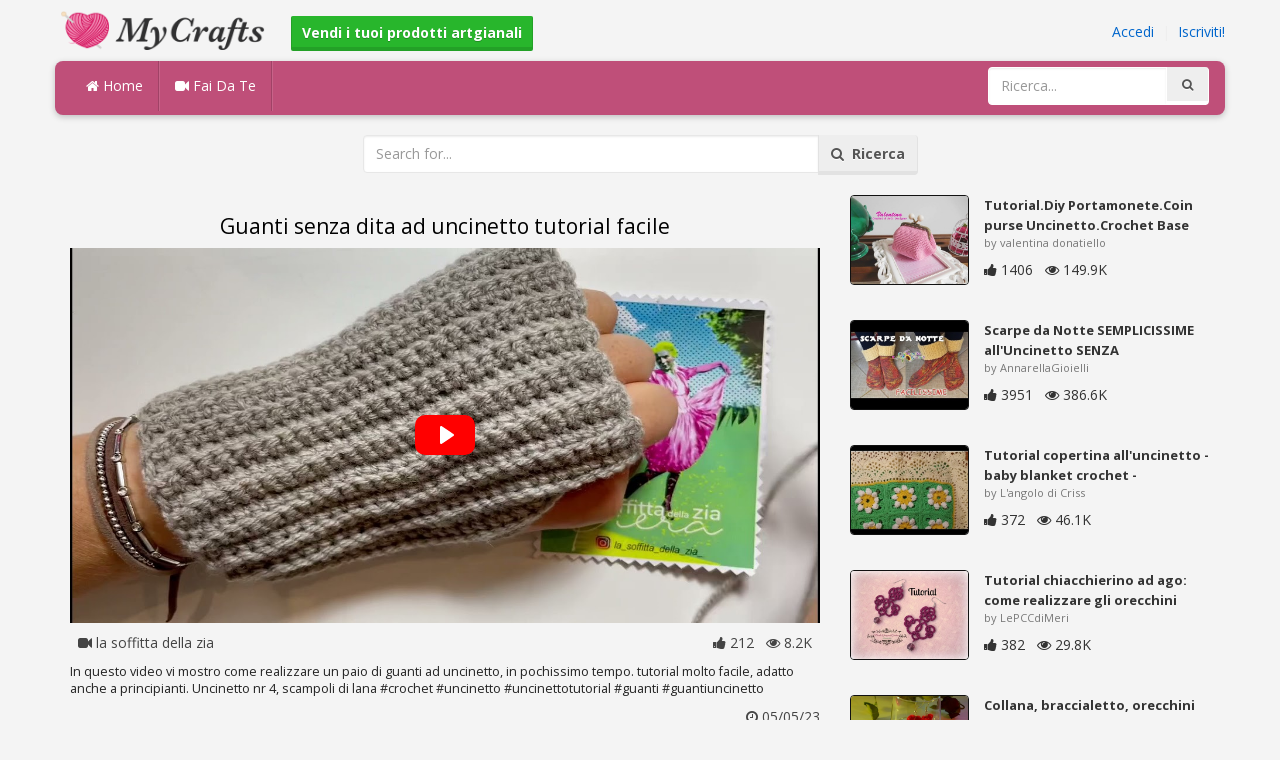

--- FILE ---
content_type: text/html; charset=utf-8
request_url: https://mycrafts.it/diy/guanti-senza-dita-ad-uncinetto-tutorial-facile/
body_size: 4676
content:
<!DOCTYPE html><html lang="en"><head><meta http-equiv="Content-Type" content="text/html; charset=utf-8" /><meta http-equiv="X-UA-Compatible" content="IE=edge"><meta name="viewport" content="width=device-width, initial-scale=1, maximum-scale=1, user-scalable=no"><title>Guanti senza dita ad uncinetto tutorial facile</title><meta name="description" content="Guanti senza dita ad uncinetto tutorial facile. In questo video vi mostro come realizzare un paio di guanti ad uncinetto, in pochissimo tempo. tutorial molto facile, adatto anche a principianti. Uncinetto nr 4, scampoli di lana #crochet #uncinetto" /><meta name="keywords" content="Guanti,senza,dita,ad,uncinetto,tutorial,facile,In,questo,video,vi,mostro,come,realizzare,un,paio,di,guanti,ad,uncinetto,in,pochissimo,tempo,tutorial,molto,facile,adatto,anche,a,principianti,Uncinetto,nr,4,scampoli,di,lana,#crochet,#uncinetto,#uncinettotut" /><meta name="robots" content="noindex, nofollow"><meta name="googlebot" content="noindex">        <meta name="google-site-verification" content="ZWoNIOUia-mvjJpEs7UltuKisNqloN_7LZIONdmUhyo" /><link href="https://mycrafts.it/mob.png" rel="apple-touch-icon-precomposed" /><link href="https://mycrafts.it/favicon.ico" rel="icon" /><link href="https://mycrafts.it/icon.png" sizes="192x192" rel="icon" /><link rel="apple-touch-icon" href="https://mycrafts.it/icon.png"><link rel="apple-touch-icon" sizes="76x76" href="https://mycrafts.it/76x76.png"><link rel="apple-touch-icon" sizes="120x120" href="https://mycrafts.it/120x120.png"><link rel="apple-touch-icon" sizes="152x152" href="https://mycrafts.it/152x152.png"><link rel="dns-prefetch" href="https://fonts.googleapis.com"><link rel="dns-prefetch" href="https://maxcdn.bootstrapcdn.com"><link rel="dns-prefetch" href="https://cdn.mycrafts.it/cores/87/tpl/web">		<link rel="stylesheet" type="text/css" href="https://cdn.mycrafts.it/cores/87/tpl/web/css/bootstrap2.css"><link rel="stylesheet" type="text/css" href="https://cdn.mycrafts.it/cores/87/tpl/web/css_min/diy_detail.min.css">		        <meta name="generator" content="WordPress"><meta property="og:locale" content="it-IT"><meta property="og:type" content="article"><meta property="og:title" content="Guanti senza dita ad uncinetto tutorial facile"><meta property="og:description" content="In questo video vi mostro come realizzare un paio di guanti ad uncinetto, in pochissimo tempo. tutorial molto facile, adatto anche a principianti. Uncinetto nr 4, scampoli di lana #crochet #uncinetto #uncinettotutorial #guanti #guantiuncinetto. Tutorial, Uncinetto, Tuto, Facile"><meta property="og:url" content="https://mycrafts.it/diy/guanti-senza-dita-ad-uncinetto-tutorial-facile/"><meta property="og:site_name" content="MyCrafts.it"><meta property="og:updated_time" content="2023-05-05T20:39:01+00:00"><meta property="og:image" content="https://cdn.mycrafts.it/i/2/4/73/guanti-senza-dita-ad-uncinetto-xxSf-o.jpg"><meta property="article:publisher" content="la soffitta della zia"><meta property="article:author" content="la soffitta della zia"><meta property="article:section" content="DIY, Crafts, Handmade"><meta property="article:published_time" content="2023-05-04T05:20:09+00:00"><meta property="article:modified_time" content="2023-05-05T20:39:01+00:00"><meta property="article:tag" content="Tutorial"><meta property="article:tag" content="Uncinetto"><meta property="article:tag" content="Tuto"><meta property="article:tag" content="Facile"><meta name="twitter:card" content="summary_large_image"><meta name="twitter:description" content="In questo video vi mostro come realizzare un paio di guanti ad uncinetto, in pochissimo tempo. tutorial molto facile, adatto anche a principianti. Uncinetto nr 4, scampoli di lana #crochet #uncinetto #uncinettotutorial #guanti #guantiuncinetto. Tutorial, Uncinetto, Tuto, Facile"><meta name="twitter:title" content="Guanti senza dita ad uncinetto tutorial facile"><meta name="twitter:site" content="@MyCraftscom"><meta name="twitter:image" content="https://cdn.mycrafts.it/i/2/4/73/guanti-senza-dita-ad-uncinetto-xxSf-o.jpg"><meta name="twitter:creator" content="@MyCraftscom"></head><body role="document" >    
	<script>
		var config = {
			api_url: "https://admin.mycrafts.it"
		};
	</script>
	<div class="header"><div class="container"><div class="row"><div class="col-md-6 col-sm-12 col-xs-12 header_left"><a href="https://mycrafts.it" title="MyCrafts.it" class="shop_logo"><img src="https://cdn.mycrafts.it/cores/87/tpl/market/img/mycrafts.png" height="44" alt="MyCrafts.it" title="MyCrafts.it" /></a><a style="margin-left:20px;margin-top:5px" class="btn btn-success btn-sm" href="https://mycrafts.it/sell"><b><i class="icon-shopping-cart" aria-hidden="true"></i> Vendi i tuoi prodotti artgianali</b></a></div><div class="col-md-6 col-sm-12 col-xs-12 header_right"><a href="https://admin.mycrafts.it/login" class="js_registration mc_link" data-type="login">Accedi</a>&nbsp; | &nbsp;<a href="https://admin.mycrafts.it/create" class="js_registration mc_link" data-type="register">Iscriviti!</a></div></div></div></div><div class="container"><!-- Static navbar --><div class="row"><nav class="navbar mc_topmenu mc_btn_shadow hidden-xs"><div class="navbar-header"><button type="button" class="navbar-toggle collapsed" data-toggle="collapse" data-target="#navbar" aria-expanded="false" aria-controls="navbar"><span class="sr-only">Toggle navigation</span><span class="icon-bar"></span><span class="icon-bar"></span><span class="icon-bar"></span></button>          </div><div id="navbar" class="navbar-collapse collapse"><ul class="nav navbar-nav">              <li class="active"><a href="https://mycrafts.it" style="border-left:none;"><i class="fa fa-home"></i> Home</a></li><li><a href="https://mycrafts.it/diy"><i class="fa fa-video-camera"></i> Fai Da Te</a></li><li style="border-left:1px solid #c76489;padding-bottom:15px;padding-top:15px;">&nbsp;</li></ul><ul class="nav navbar-nav navbar-right"><li><form class="navbar-form" role="search" action="https://mycrafts.it"><input type="hidden" value="1" name="search"><div class="input-group"><input type="text" class="form-control" placeholder="Ricerca..." name="q" value=""><div class="input-group-btn"><button class="btn btn-default" type="submit"><i class="fa fa-search"></i></button></div></div></form></li></ul></div><!--/.nav-collapse --><!--/.container-fluid --></nav></div></div> <!-- /container --><div class="container"><form target="_self" method="get" name="search_form">		<input name="search" type="hidden" value="1" /><div class="row"><div class="col-lg-3"></div><div class="col-lg-6"><div class="input-group"><input type="text" name="q" class="form-control" id="search_q" placeholder="Search for..." value=""><span class="input-group-btn"><button class="btn btn-default" type="submit" id="search_button"><i class="fa fa-search"></i>&nbsp; Ricerca</button></span></div><!-- /input-group --></div><!-- /.col-lg-6 --><div class="col-lg-3"></div></div></form><!-- /.row --></div><br /><div class="container detail"><div class="row"><div class="col-md-8">						<div class="c"></div><center><h1>Guanti senza dita ad uncinetto tutorial facile</h1></center><script>config.plyr_js = 'https://cdn.mycrafts.it/cores/87/tpl/web/js/plyr.js';config.plyr_css = 'https://cdn.mycrafts.it/cores/87/tpl/web/css/plyr.css';
				document.addEventListener('DOMContentLoaded', function() {
					init_player({
						id: '#js_video_player',video_poster: 'https://cdn.mycrafts.it/i/2/4/73/guanti-senza-dita-ad-uncinetto-xxSf-o.jpg',title: "Guanti senza dita ad uncinetto tutorial facile",video_provider: 'youtube',video_id: 'QcKfM9Db7rg'
					});
				});
			</script>
			<div id="js_video_player" style="width:100%"><img src="https://cdn.mycrafts.it/i/2/4/73/guanti-senza-dita-ad-uncinetto-xxSf-o.jpg" alt="Guanti senza dita ad uncinetto tutorial facile" class="img-responsive " id="detail_img" /></div><div class="c"></div><div class="row" style="margin-bottom:10px;margin-top:10px;"><div class="col-xs-6">&nbsp; <i class="fa fa-video-camera"></i> la soffitta della zia</div><div class="col-xs-6" style="text-align: right"><i class="fa fa-thumbs-up"></i> 212 &nbsp; <i class="fa fa-eye"></i> 8.2K &nbsp;</div></div><div class="c"></div><p>In questo video vi mostro come realizzare un paio di guanti ad uncinetto, in pochissimo tempo. tutorial molto facile, adatto anche a principianti. Uncinetto nr 4, scampoli di lana #crochet #uncinetto #uncinettotutorial #guanti #guantiuncinetto</p><div style="float:right;"><i class="fa fa-clock-o" aria-hidden="true"></i> <time datetime="2023-05-05" itemprop="datePublished" pubdate="">05/05/23</time></div><div class="c"></div><font style="font-weight:bold">Tag:</font><br /><a class="btn btn-default btn-xs" title="Tutorial" href="https://mycrafts.it/-tutorial">Tutorial</a> &nbsp;<a class="btn btn-default btn-xs" title="Uncinetto" href="https://mycrafts.it/-uncinetto">Uncinetto</a> &nbsp;<a class="btn btn-default btn-xs" title="Tuto" href="https://mycrafts.it/-tuto">Tuto</a> &nbsp;<a class="btn btn-default btn-xs" title="Facile" href="https://mycrafts.it/-facile">Facile</a> &nbsp;<br /><br /><br />									<div id="share_buttons" title="Guanti%20senza%20dita%20ad%20uncinetto%20tutorial%20facile" url="https%3A%2F%2Fmycrafts.it%2Fdiy%2Fguanti-senza-dita-ad-uncinetto-tutorial-facile%2F" media_url="https%3A%2F%2Fcdn.mycrafts.it%2Fi%2F2%2F4%2F73%2Fguanti-senza-dita-ad-uncinetto-xxSf-o.jpg" lang="it" > </div><button type="button" style="float:right;" class="btn btn-default btn-xs js_report" data-item_id="5798586" data-source_id="1"><i class="fa fa-exclamation-triangle"></i>&nbsp;&nbsp;Report this item</button><div class="c"></div><div id="add_new_comment"><a href="https://admin.mycrafts.it/profile/login">Accesso</a> per lasciare un commento</div></div><div class="col-md-4"><div class="row nextmedia">

		 	<a href="https://mycrafts.it/diy/tutorial-diy-portamonete-coin-purse-uncinetto-crochet-base-quadrata-provvisorio/" title="Tutorial.Diy Portamonete.Coin purse Uncinetto.Crochet Base Quadrata (Provvisorio)">
		
	
			<div class="col-xs-12 col-sm-12 col-md-12" style="color: #333;">


									<img src="https://cdn.mycrafts.it/i/1/6/42/tutorial-diy-portamonete-coin-gW8k-m.jpg" alt="Tutorial.Diy Portamonete.Coin purse Uncinetto.Crochet Base Quadrata (Provvisorio)" style="height:90px;float: left; margin: 0px 15px 15px 0px;border-radius:4px;border:1px solid #111 ;" data-pin-nopin="true" />
								
				
				<a href="https://mycrafts.it/diy/tutorial-diy-portamonete-coin-purse-uncinetto-crochet-base-quadrata-provvisorio/" style="color: #333;
    font-size: 13px;
    font-weight: bold;line-height: 1.2;
    margin-bottom: 2px;
    max-height: 2.4em;
    overflow: hidden;height: 1.4em;
    line-height: 1.4em;
    " title="Tutorial.Diy Portamonete.Coin purse Uncinetto.Crochet Base Quadrata (Provvisorio)">Tutorial.Diy Portamonete.Coin purse Uncinetto.Crochet Base</a>
				<p style=" color: #777;
    font-size: 11px;">by valentina donatiello</p>
    
    <i class="fa fa-thumbs-up"></i> 1406 &nbsp; <i class="fa fa-eye"></i> 149.9K
			</div>
			<div class="c"></div>
   <br /><div class="c"></div>
    
    </a>
		 	<a href="https://mycrafts.it/diy/scarpe-da-notte-semplicissime-all-uncinetto-senza-diminuzioni-how-to-crochet-socks/" title="Scarpe da Notte SEMPLICISSIME all&#039;Uncinetto SENZA diminuzioni | How to crochet socks">
		
	
			<div class="col-xs-12 col-sm-12 col-md-12" style="color: #333;">


									<img src="https://cdn.mycrafts.it/i/1/3/67/scarpe-da-notte-semplicissime-dzyn-m.jpg" alt="Scarpe da Notte SEMPLICISSIME all&#039;Uncinetto SENZA diminuzioni | How to crochet socks" style="height:90px;float: left; margin: 0px 15px 15px 0px;border-radius:4px;border:1px solid #111 ;" data-pin-nopin="true" />
								
				
				<a href="https://mycrafts.it/diy/scarpe-da-notte-semplicissime-all-uncinetto-senza-diminuzioni-how-to-crochet-socks/" style="color: #333;
    font-size: 13px;
    font-weight: bold;line-height: 1.2;
    margin-bottom: 2px;
    max-height: 2.4em;
    overflow: hidden;height: 1.4em;
    line-height: 1.4em;
    " title="Scarpe da Notte SEMPLICISSIME all&#039;Uncinetto SENZA diminuzioni | How to crochet socks">Scarpe da Notte SEMPLICISSIME all&#039;Uncinetto SENZA</a>
				<p style=" color: #777;
    font-size: 11px;">by AnnarellaGioielli</p>
    
    <i class="fa fa-thumbs-up"></i> 3951 &nbsp; <i class="fa fa-eye"></i> 386.6K
			</div>
			<div class="c"></div>
   <br /><div class="c"></div>
    
    </a>
		 	<a href="https://mycrafts.it/diy/tutorial-copertina-all-uncinetto-baby-blanket-crochet/" title="Tutorial copertina all&#039;uncinetto - baby blanket crochet -">
		
	
			<div class="col-xs-12 col-sm-12 col-md-12" style="color: #333;">


									<img src="https://cdn.mycrafts.it/i/1/2/23/tutorial-copertina-all-uncinetto-b9Gw-m.jpg" alt="Tutorial copertina all&#039;uncinetto - baby blanket crochet -" style="height:90px;float: left; margin: 0px 15px 15px 0px;border-radius:4px;border:1px solid #111 ;" data-pin-nopin="true" />
								
				
				<a href="https://mycrafts.it/diy/tutorial-copertina-all-uncinetto-baby-blanket-crochet/" style="color: #333;
    font-size: 13px;
    font-weight: bold;line-height: 1.2;
    margin-bottom: 2px;
    max-height: 2.4em;
    overflow: hidden;height: 1.4em;
    line-height: 1.4em;
    " title="Tutorial copertina all&#039;uncinetto - baby blanket crochet -">Tutorial copertina all&#039;uncinetto - baby blanket crochet -</a>
				<p style=" color: #777;
    font-size: 11px;">by L&#039;angolo di Criss</p>
    
    <i class="fa fa-thumbs-up"></i> 372 &nbsp; <i class="fa fa-eye"></i> 46.1K
			</div>
			<div class="c"></div>
   <br /><div class="c"></div>
    
    </a>
		 	<a href="https://mycrafts.it/diy/tutorial-chiacchierino-ad-ago-come-realizzare-gli-orecchini-odette/" title="Tutorial chiacchierino ad ago: come realizzare gli orecchini &quot;Odette&quot;">
		
	
			<div class="col-xs-12 col-sm-12 col-md-12" style="color: #333;">


									<img src="https://cdn.mycrafts.it/i/1/2/79/tutorial-chiacchierino-ad-ago-csoY-m.jpg" alt="Tutorial chiacchierino ad ago: come realizzare gli orecchini &quot;Odette&quot;" style="height:90px;float: left; margin: 0px 15px 15px 0px;border-radius:4px;border:1px solid #111 ;" data-pin-nopin="true" />
								
				
				<a href="https://mycrafts.it/diy/tutorial-chiacchierino-ad-ago-come-realizzare-gli-orecchini-odette/" style="color: #333;
    font-size: 13px;
    font-weight: bold;line-height: 1.2;
    margin-bottom: 2px;
    max-height: 2.4em;
    overflow: hidden;height: 1.4em;
    line-height: 1.4em;
    " title="Tutorial chiacchierino ad ago: come realizzare gli orecchini &quot;Odette&quot;">Tutorial chiacchierino ad ago: come realizzare gli orecchini</a>
				<p style=" color: #777;
    font-size: 11px;">by LePCCdiMeri</p>
    
    <i class="fa fa-thumbs-up"></i> 382 &nbsp; <i class="fa fa-eye"></i> 29.8K
			</div>
			<div class="c"></div>
   <br /><div class="c"></div>
    
    </a>
		 	<a href="https://mycrafts.it/diy/collana-braccialetto-orecchini-ad-uncinetto-san-valentino-in-5-minuti-crochet-jewelry/" title="Collana, braccialetto, orecchini ad uncinetto San Valentino in 5 minuti.crochet Jewelry">
		
	
			<div class="col-xs-12 col-sm-12 col-md-12" style="color: #333;">


									<img src="https://cdn.mycrafts.it/i/1/7/56/collana-braccialetto-orecchini-iyjE-m.jpg" alt="Collana, braccialetto, orecchini ad uncinetto San Valentino in 5 minuti.crochet Jewelry" style="height:90px;float: left; margin: 0px 15px 15px 0px;border-radius:4px;border:1px solid #111 ;" data-pin-nopin="true" />
								
				
				<a href="https://mycrafts.it/diy/collana-braccialetto-orecchini-ad-uncinetto-san-valentino-in-5-minuti-crochet-jewelry/" style="color: #333;
    font-size: 13px;
    font-weight: bold;line-height: 1.2;
    margin-bottom: 2px;
    max-height: 2.4em;
    overflow: hidden;height: 1.4em;
    line-height: 1.4em;
    " title="Collana, braccialetto, orecchini ad uncinetto San Valentino in 5 minuti.crochet Jewelry">Collana, braccialetto, orecchini ad uncinetto San Valentino</a>
				<p style=" color: #777;
    font-size: 11px;">by I Love Artigianato</p>
    
    <i class="fa fa-thumbs-up"></i> 15 &nbsp; <i class="fa fa-eye"></i> 611
			</div>
			<div class="c"></div>
   <br /><div class="c"></div>
    
    </a>
		 	<a href="https://mycrafts.it/diy/cappello-punto-puff-intrecciato-all-uncinetto-tutorial/" title="Cappello punto puff intrecciato all&#039;uncinetto tutorial">
		
	
			<div class="col-xs-12 col-sm-12 col-md-12" style="color: #333;">


									<img src="https://cdn.mycrafts.it/i/1/6/91/cappello-punto-puff-intrecciato-h8RC-m.jpg" alt="Cappello punto puff intrecciato all&#039;uncinetto tutorial" style="height:90px;float: left; margin: 0px 15px 15px 0px;border-radius:4px;border:1px solid #111 ;" data-pin-nopin="true" />
								
				
				<a href="https://mycrafts.it/diy/cappello-punto-puff-intrecciato-all-uncinetto-tutorial/" style="color: #333;
    font-size: 13px;
    font-weight: bold;line-height: 1.2;
    margin-bottom: 2px;
    max-height: 2.4em;
    overflow: hidden;height: 1.4em;
    line-height: 1.4em;
    " title="Cappello punto puff intrecciato all&#039;uncinetto tutorial">Cappello punto puff intrecciato all&#039;uncinetto tutorial</a>
				<p style=" color: #777;
    font-size: 11px;">by Maria Luisa Cavaliere</p>
    
    <i class="fa fa-thumbs-up"></i> 968 &nbsp; <i class="fa fa-eye"></i> 95.9K
			</div>
			<div class="c"></div>
   <br /><div class="c"></div>
    
    </a>
		 	<a href="https://mycrafts.it/diy/scialle-o-foulard-all-uncinetto-punto-strega-e-punto-puff-tutorial/" title="Scialle o foulard all&#039;uncinetto punto strega e punto puff tutorial">
		
	
			<div class="col-xs-12 col-sm-12 col-md-12" style="color: #333;">


									<img src="https://cdn.mycrafts.it/i/1/6/60/scialle-o-foulard-all-uncinetto-hkxJ-m.jpg" alt="Scialle o foulard all&#039;uncinetto punto strega e punto puff tutorial" style="height:90px;float: left; margin: 0px 15px 15px 0px;border-radius:4px;border:1px solid #111 ;" data-pin-nopin="true" />
								
				
				<a href="https://mycrafts.it/diy/scialle-o-foulard-all-uncinetto-punto-strega-e-punto-puff-tutorial/" style="color: #333;
    font-size: 13px;
    font-weight: bold;line-height: 1.2;
    margin-bottom: 2px;
    max-height: 2.4em;
    overflow: hidden;height: 1.4em;
    line-height: 1.4em;
    " title="Scialle o foulard all&#039;uncinetto punto strega e punto puff tutorial">Scialle o foulard all&#039;uncinetto punto strega e punto puff</a>
				<p style=" color: #777;
    font-size: 11px;">by Maria Luisa Cavaliere</p>
    
    <i class="fa fa-thumbs-up"></i> 800 &nbsp; <i class="fa fa-eye"></i> 78.2K
			</div>
			<div class="c"></div>
   <br /><div class="c"></div>
    
    </a>
	
</div>
</div></div><div class="row" style="margin-top:20px;"><div class="col-lg-12 banner_card mc_txt_shadow" style="text-align:left;padding-top:0px;padding-bottom:10px;">		<a class="btn btn-success" href="https://mycrafts.it/sell"><b><i class="fa fa-shopping-cart" aria-hidden="true"></i> Vendi i tuoi prodotti artgianali - Apri un negozio</b></a> - <span style="color:#3e8f3e">Gratuitamente</span></div><div class="col-lg-2 col-md-3 col-sm-4 col-xs-6 item_card"><div class="item_detail"><a title="Bracciale" href="https://mycrafts.it/bracciale-39984" class="link_grey"><img src="https://cdn.mycrafts.it/i/1/12/24/bracciale-pSBi-m.jpg" alt="Bracciale" title="Bracciale" class="item_img" data-pin-nopin="true"><div class="item_title">Bracciale</div></a><div class="item_img_price item_right"><span class="price_wrapper"><span data-value="5.00" class="price_value" title=" € 5 (EUR)"><span class="csymbol text-gray-400" title="EUR">€</span>5</span></span></div></div></div><div class="col-lg-2 col-md-3 col-sm-4 col-xs-6 item_card"><div class="item_detail"><a title="orecchini  e collana con cuore" href="https://mycrafts.it/orecchini-e-collana-con-cuore-39983" class="link_grey"><img src="https://cdn.mycrafts.it/i/1/12/24/orecchini-e-collana-con-cuore-pSBb-m.jpg" alt="orecchini  e collana con cuore" title="orecchini  e collana con cuore" class="item_img" data-pin-nopin="true"><div class="item_title">orecchini  e collana con cuore</div></a><div class="item_img_price item_right"><span class="price_wrapper"><span data-value="5.00" class="price_value" title=" € 5 (EUR)"><span class="csymbol text-gray-400" title="EUR">€</span>5</span></span></div></div></div><div class="col-lg-2 col-md-3 col-sm-4 col-xs-6 item_card"><div class="item_detail"><a title="Orecchini" href="https://mycrafts.it/orecchini-39973" class="link_grey"><img src="https://cdn.mycrafts.it/i/1/12/24/orecchini-pSAN-m.jpg" alt="Orecchini" title="Orecchini" class="item_img" data-pin-nopin="true"><div class="item_title">Orecchini</div></a><div class="item_img_price item_right"><span class="price_wrapper"><span data-value="5.00" class="price_value" title=" € 5 (EUR)"><span class="csymbol text-gray-400" title="EUR">€</span>5</span></span></div></div></div><div class="col-lg-2 col-md-3 col-sm-4 col-xs-6 item_card"><div class="item_detail"><a title="Scialle" href="https://mycrafts.it/scialle-24068" class="link_grey"><img src="https://cdn.mycrafts.it/i/1/11/81/scialle-oZ41-m.jpg" alt="Scialle" title="Scialle" class="item_img" data-pin-nopin="true"><div class="item_title">Scialle</div></a><div class="item_img_price item_right"><span class="price_wrapper"><span data-value="33.98" class="price_value" title=" € &amp;nbsp;30 (EUR)"><span class="csymbol text-gray-400" title="EUR">€</span>&nbsp;30</span></span></div></div></div><div class="col-lg-2 col-md-3 col-sm-4 col-xs-6 item_card"><div class="item_detail"><a title="Orecchini e bracciale" href="https://mycrafts.it/orecchini-e-bracciale-39963" class="link_grey"><img src="https://cdn.mycrafts.it/i/1/12/24/orecchini-e-bracciale-pSAA-m.jpg" alt="Orecchini e bracciale" title="Orecchini e bracciale" class="item_img" data-pin-nopin="true"><div class="item_title">Orecchini e bracciale</div></a><div class="item_img_price item_right"><span class="price_wrapper"><span data-value="10.00" class="price_value" title=" € 10 (EUR)"><span class="csymbol text-gray-400" title="EUR">€</span>10</span></span></div></div></div><div class="col-lg-2 col-md-3 col-sm-4 col-xs-6 item_card"><div class="item_detail"><a title="Aquila in feltro." href="https://mycrafts.it/aquila-in-feltro-1409" class="link_grey"><img src="https://cdn.mycrafts.it/i/1/7/80/aquila-in-feltro-iH16-m.jpg" alt="Aquila in feltro." title="Aquila in feltro." class="item_img" data-pin-nopin="true"><div class="item_title">Aquila in feltro.</div></a><div class="item_img_price item_right"><span class="price_wrapper"><span data-value="33.00" class="price_value" title=" $ 33 (USD)"><span class="csymbol text-gray-400" title="USD">$</span>33</span></span></div></div></div></div></div>
<div class="container footer"><div class="row"><div class="col-sm-8" style="text-align:left;"> MyCrafts.it v2.1 - All images & DIY © their respective owners - <a href="https://mycrafts.it/legal/privacy">Privacy</a> - <a href="https://mycrafts.it/legal/terms">Terms of Use</a> - <a href="https://admin.mycrafts.it/contact" style="font-weight:bold;">Contatta il supporto</a><br /></div></div><script id="js_tpl_modal" type="text/html"><div class="js_popup_header"><div class="popup_swipe_down"><div class="swipe_down_over"></div></div><div class="md_popup_header js_header_btn"></div></div><!--by default display is flex, but we can add class "display_block"--><div class="js_md_popup_body md_popup_body display_block"><%=content%></div><div class="md_popup_buttons js_footer_btn"></div></script>	<script type="text/javascript" src="https://cdn.mycrafts.it/cores/87/tpl/web/js/jquery-1.11.3.min.js"></script><script type="text/javascript" src="https://cdn.mycrafts.it/cores/87/tpl/web/js/bootstrap.min.js"></script><script type="text/javascript" src="https://cdn.mycrafts.it/cores/87/tpl/web/js_min/diy_detail.min.js"></script><link rel="stylesheet" href="https://maxcdn.bootstrapcdn.com/font-awesome/4.5.0/css/font-awesome.min.css"></body></html>